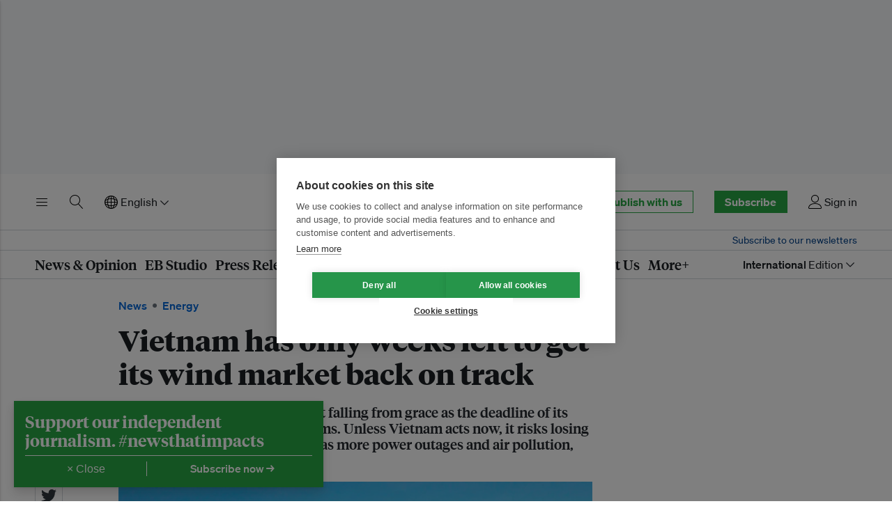

--- FILE ---
content_type: text/html; charset=utf-8
request_url: https://www.eco-business.com/mega-menu/news/
body_size: 1657
content:








<div class="eb-header__mega" id="eb-header-mega-news" role="group" aria-labelledby="eb-header-nav-news" data-eb-header-mega="true" aria-hidden="true" aria-expanded="false">
    <div class="eb-header__container">
        <div class="eb-header__mega-wrapper eb-header__mega-wrapper--news">
            <div class="eb-header__mega-column eb-header__mega-column--subsections">
                <div class="eb-header__mega-heading">Sections</div>
                <div class="eb-header__mega-content">
                    <ul class="eb-header__mega-list eb-header__mega-list--news-sections">
                        
                        <li class="eb-header__mega-item">
                            <a class="eb-header__mega-link" href="/news/industryspotlight/">Industry Spotlight</a>
                        </li>
                        <li class="eb-header__mega-item">
                            <a class="eb-header__mega-link" href="/news/featureseries/">Feature Series</a>
                        </li>
                        <li class="eb-header__mega-item">
                            <a class="eb-header__mega-link" href="/news/specialreport/">Special Reports</a>
                        </li>
                        <li class="eb-header__mega-item">
                            <a class="eb-header__mega-link" href="/podcasts/">Podcasts</a>
                        </li>
                        <li class="eb-header__mega-item">
                            <a class="eb-header__mega-link" href="/videos/">Videos</a>
                        </li>
                        
                    </ul>
                </div>
            </div>
            <div class="eb-header__mega-column eb-header__mega-column--story">
                <div class="eb-header__mega-heading">Featured</div>
                <div class="eb-header__mega-content">
                    
                    
                    <div class="eb-item eb-item--has-image eb-item--overlay u-no-margin">
                        <div class="eb-item__container">
                            <div class="eb-item__media-wrapper">
                                <div class="eb-item__image-container u-responsive-ratio u-responsive-ratio--hd">
                                    


<picture>
    
    <source media="(min-width: 980px) and (-webkit-min-device-pixel-ratio: 1.25), (min-width: 980px) and (min-resolution: 120dpi)" sizes="332px" data-srcset="https://eco-business.imgix.net/ebmedia/fileuploads/10576940794_c8e6646406_4k.jpg?ar=16%3A9&auto=format&dpr=2&fit=crop&ixlib=django-1.2.0&q=45&width=332 664w">
    <source media="(min-width: 980px)" sizes="332px" data-srcset="https://eco-business.imgix.net/ebmedia/fileuploads/10576940794_c8e6646406_4k.jpg?ar=16%3A9&auto=format&fit=crop&ixlib=django-1.2.0&q=85&width=332 332w">
    
    <source media="(min-width: 740px) and (-webkit-min-device-pixel-ratio: 1.25), (min-width: 740px) and (min-resolution: 120dpi)" sizes="340px" data-srcset="https://eco-business.imgix.net/ebmedia/fileuploads/10576940794_c8e6646406_4k.jpg?ar=16%3A9&auto=format&dpr=2&fit=crop&ixlib=django-1.2.0&q=45&width=680 680w">
    <source media="(min-width: 740px)" sizes="340px" data-srcset="https://eco-business.imgix.net/ebmedia/fileuploads/10576940794_c8e6646406_4k.jpg?ar=16%3A9&auto=format&fit=crop&ixlib=django-1.2.0&q=85&width=350 340w">
    
    <source media="(min-width: 0px) and (-webkit-min-device-pixel-ratio: 1.25), (min-width: 0px) and (min-resolution: 120dpi)" sizes="140px" data-srcset="https://eco-business.imgix.net/ebmedia/fileuploads/10576940794_c8e6646406_4k.jpg?ar=16%3A9&auto=format&dpr=2&fit=crop&ixlib=django-1.2.0&q=45&width=140 280w">
    <source media="(min-width: 0px)" sizes="140px" data-srcset="https://eco-business.imgix.net/ebmedia/fileuploads/10576940794_c8e6646406_4k.jpg?ar=16%3A9&auto=format&fit=crop&ixlib=django-1.2.0&q=85&width=605 605w, https://eco-business.imgix.net/ebmedia/fileuploads/10576940794_c8e6646406_4k.jpg?ar=16%3A9&auto=format&fit=crop&ixlib=django-1.2.0&q=85&width=140 460w, https://eco-business.imgix.net/ebmedia/fileuploads/10576940794_c8e6646406_4k.jpg?ar=16%3A9&auto=format&fit=crop&ixlib=django-1.2.0&q=85&width=445 140w">
    
    <img data-src="https://eco-business.imgix.net/ebmedia/fileuploads/10576940794_c8e6646406_4k.jpg?ar=16%3A9&auto=format&fit=crop&ixlib=django-1.2.0&q=85&width=300" loading="lazy" class="lazyload " alt="Can Southeast Asia keep the lights on for solar projects as costs rise?">
</picture>

                                </div>
                            </div>
                            <div class="eb-item__content">
                                <div class="eb-item__header">
                                    <h4 class="eb-item__sub-title">
                                        <a class="u-faux-block-link__promote" href="/category/energy/">
                                            
                                                Energy
                                            
                                        </a>
                                    </h4>
                                    <h3 class="eb-item__title">
                                        <a href="/news/can-southeast-asia-keep-the-lights-on-for-solar-projects-as-costs-rise/" class="eb-item__link">
                                            
                                            Can Southeast Asia keep the lights on for solar projects as costs rise?
                                        </a>
                                    </h3>
                                </div>
                            </div>
                            <a href="/news/can-southeast-asia-keep-the-lights-on-for-solar-projects-as-costs-rise/" class="u-faux-block-link__overlay" tabindex="-1" aria-hidden="true">Can Southeast Asia keep the lights on for solar projects as costs rise?</a>
                        </div>
                    </div>
                    
                </div>
            </div>
            <div class="eb-header__mega-column eb-header__mega-column--articles">
                <div class="eb-header__mega-heading">Most popular</div>
                <div class="eb-header__mega-content">
                    
                        
                        
                            <ol class="eb-header__mega-list eb-header__mega-list--news-most-popular">
                                
                                    <li class="eb-header__mega-item">
                                        <a href="/opinion/as-sustainability-roles-get-harder-in-2026-burnout-risk-is-growing/" class="eb-header__mega-link">
                                            
                                            As sustainability roles get harder in 2026, burnout risk is growing
                                        </a>
                                    </li>
                                
                                    <li class="eb-header__mega-item">
                                        <a href="/news/can-southeast-asia-keep-the-lights-on-for-solar-projects-as-costs-rise/" class="eb-header__mega-link">
                                            
                                            Can Southeast Asia keep the lights on for solar projects as costs rise?
                                        </a>
                                    </li>
                                
                                    <li class="eb-header__mega-item">
                                        <a href="/news/singapore-expands-emissions-registry-to-boost-corporate-carbon-reporting/" class="eb-header__mega-link">
                                            
                                            Singapore expands emissions registry to boost corporate carbon reporting
                                        </a>
                                    </li>
                                
                                    <li class="eb-header__mega-item">
                                        <a href="/news/japan-sets-2026-price-band-for-carbon-market-to-steer-investment-by-big-polluters/" class="eb-header__mega-link">
                                            
                                            Japan sets 2026 price band for carbon market to steer investment by big polluters
                                        </a>
                                    </li>
                                
                                    <li class="eb-header__mega-item">
                                        <a href="/news/asian-state-owned-companies-dominate-global-carbon-emissions-study/" class="eb-header__mega-link">
                                            
                                            Asian state-owned companies dominate global carbon emissions: study
                                        </a>
                                    </li>
                                
                                    <li class="eb-header__mega-item">
                                        <a href="/news/indian-wind-and-solar-firm-emerges-in-ranking-of-worlds-greenest-corporates/" class="eb-header__mega-link">
                                            
                                            Indian wind and solar firm emerges in ranking of world’s greenest corporates
                                        </a>
                                    </li>
                                
                            </ol>
                        
                    
                </div>
            </div>
            <div class="eb-header__mega-column eb-header__mega-column--tags">
                <div class="eb-header__mega-heading">Tags</div>
                <div class="eb-header__mega-content">
                    <ul class="eb-header__mega-list">
                        
                    </ul>
                    <ul class="eb-article__meta-categories__list u-large-bottom-margin">
                        <li class="eb-article__meta-categories__list-item">
                            <a href="/tags/climate/" class="eb-article__meta-categories__link">climate</a>
                        </li>
                        <li class="eb-article__meta-categories__list-item">
                            <a href="/tags/emissions/" class="eb-article__meta-categories__link">emissions</a>
                        </li>
                        <li class="eb-article__meta-categories__list-item">
                            <a href="/tags/energy-transition/" class="eb-article__meta-categories__link">energy transition</a>
                        </li>
                        <li class="eb-article__meta-categories__list-item">
                            <a href="/tags/inequality/" class="eb-article__meta-categories__link">inequality</a>
                        </li>
                        <li class="eb-article__meta-categories__list-item">
                            <a href="/tags/financing/" class="eb-article__meta-categories__link">financing</a>
                        </li>
                        <li class="eb-article__meta-categories__list-item">
                            <a href="/tags/decarbonisation/" class="eb-article__meta-categories__link">decarbonisation</a>
                        </li>
                        <li class="eb-article__meta-categories__list-item">
                            <a href="/tags/investment/" class="eb-article__meta-categories__link">investment</a>
                        </li>
                        <li class="eb-article__meta-categories__list-item">
                            <a href="/tags/un/" class="eb-article__meta-categories__link">UN</a>
                        </li>
                        <li class="eb-article__meta-categories__list-item">
                            <a href="/tags/conservation/" class="eb-article__meta-categories__link">conservation</a>
                        </li>
                        <li class="eb-article__meta-categories__list-item">
                            <a href="/tags/sustainable-development/" class="eb-article__meta-categories__link">sustainable development</a>
                        </li>
                        <li class="eb-article__meta-categories__list-item">
                            <a href="/tags/governance/" class="eb-article__meta-categories__link">governance</a>
                        </li>
                    </ul>
                </div>
            </div>
        </div>
    </div>
</div>


--- FILE ---
content_type: text/html; charset=utf-8
request_url: https://www.eco-business.com/news/related/vietnam-has-only-weeks-left-to-get-its-wind-market-back-on-track/
body_size: 2257
content:





    
        <aside class="eb-article__aside" id="eb-first-related-story">
            <div class="eb-item -item--has-image eb-item--standard-mobile eb-item--standard-tablet eb-item--cta-aside">
                <div class="eb-item__container">
                    <div class="eb-item__media-wrapper">
                        <div class="eb-item__image-container u-responsive-ratio u-responsive-ratio--hd">
                            
                                


<picture>
    
    <source media="(min-width: 980px) and (-webkit-min-device-pixel-ratio: 1.25), (min-width: 980px) and (min-resolution: 120dpi)" sizes="332px" data-srcset="https://eco-business.imgix.net/ebmedia/fileuploads/China_offshore_wind.jpg?ar=16%3A9&auto=format&dpr=2&fit=crop&ixlib=django-1.2.0&q=45&width=332 664w">
    <source media="(min-width: 980px)" sizes="332px" data-srcset="https://eco-business.imgix.net/ebmedia/fileuploads/China_offshore_wind.jpg?ar=16%3A9&auto=format&fit=crop&ixlib=django-1.2.0&q=85&width=332 332w">
    
    <source media="(min-width: 740px) and (-webkit-min-device-pixel-ratio: 1.25), (min-width: 740px) and (min-resolution: 120dpi)" sizes="340px" data-srcset="https://eco-business.imgix.net/ebmedia/fileuploads/China_offshore_wind.jpg?ar=16%3A9&auto=format&dpr=2&fit=crop&ixlib=django-1.2.0&q=45&width=680 680w">
    <source media="(min-width: 740px)" sizes="340px" data-srcset="https://eco-business.imgix.net/ebmedia/fileuploads/China_offshore_wind.jpg?ar=16%3A9&auto=format&fit=crop&ixlib=django-1.2.0&q=85&width=350 340w">
    
    <source media="(min-width: 0px) and (-webkit-min-device-pixel-ratio: 1.25), (min-width: 0px) and (min-resolution: 120dpi)" sizes="140px" data-srcset="https://eco-business.imgix.net/ebmedia/fileuploads/China_offshore_wind.jpg?ar=16%3A9&auto=format&dpr=2&fit=crop&ixlib=django-1.2.0&q=45&width=140 280w">
    <source media="(min-width: 0px)" sizes="140px" data-srcset="https://eco-business.imgix.net/ebmedia/fileuploads/China_offshore_wind.jpg?ar=16%3A9&auto=format&fit=crop&ixlib=django-1.2.0&q=85&width=605 605w, https://eco-business.imgix.net/ebmedia/fileuploads/China_offshore_wind.jpg?ar=16%3A9&auto=format&fit=crop&ixlib=django-1.2.0&q=85&width=140 460w, https://eco-business.imgix.net/ebmedia/fileuploads/China_offshore_wind.jpg?ar=16%3A9&auto=format&fit=crop&ixlib=django-1.2.0&q=85&width=445 140w">
    
    <img data-src="https://eco-business.imgix.net/ebmedia/fileuploads/China_offshore_wind.jpg?ar=16%3A9&auto=format&fit=crop&ixlib=django-1.2.0&q=85&width=300" loading="lazy" class="lazyload " alt="China offshore wind">
</picture>

                            
                        </div>
                    </div>
                    <div class="eb-item__content">
                        <div class="eb-item__header">
                            <h5 class="eb-item__title">
                                Asian wind power development faces growing storm with local communities
                            </h5>
                        </div>
                        <div class="eb-item__cta u-faux-block-link__cta">
                            <a href="/news/asian-wind-power-development-faces-growing-storm-with-local-communities/" class="eb-item__link u-faux-block-link__cta">
                                Read now →
                            </a>
                        </div>
                    </div>
                    <a href="/news/asian-wind-power-development-faces-growing-storm-with-local-communities/" class="u-faux-block-link__overlay" tabindex="-1" aria-hidden="true">Read now →</a>
                </div>
            </div>
        </aside>
    


    
        <section class="eb-grid__section">
            <div class="eb-container">
                <header class="eb-container__header ">
                    <h2 class="eb-container__header__title"><span class="eb-container__title__text">Related Stories and Press Releases</span>
                    </h2>
                </header>
                <div class="eb-grid eb-grid--special-reports">
                    
                        
                            <div class="eb-item eb-item--has-image eb-item--list-media-mobile eb-item--standard-tablet eb-item--section-news" data-item-num="1">
                                <div class="eb-item__container">
                                    <div class="eb-item__media-wrapper">
                                        <div class="eb-item__image-container u-responsive-ratio u-responsive-ratio--hd">
                                            


<picture>
    
    <source media="(min-width: 980px) and (-webkit-min-device-pixel-ratio: 1.25), (min-width: 980px) and (min-resolution: 120dpi)" sizes="332px" data-srcset="https://eco-business.imgix.net/ebmedia/fileuploads/daniel-hansen-zfp9bQflEJw-unsplash.jpg?ar=16%3A9&auto=format&dpr=2&fit=crop&ixlib=django-1.2.0&q=45&width=332 664w">
    <source media="(min-width: 980px)" sizes="332px" data-srcset="https://eco-business.imgix.net/ebmedia/fileuploads/daniel-hansen-zfp9bQflEJw-unsplash.jpg?ar=16%3A9&auto=format&fit=crop&ixlib=django-1.2.0&q=85&width=332 332w">
    
    <source media="(min-width: 740px) and (-webkit-min-device-pixel-ratio: 1.25), (min-width: 740px) and (min-resolution: 120dpi)" sizes="340px" data-srcset="https://eco-business.imgix.net/ebmedia/fileuploads/daniel-hansen-zfp9bQflEJw-unsplash.jpg?ar=16%3A9&auto=format&dpr=2&fit=crop&ixlib=django-1.2.0&q=45&width=680 680w">
    <source media="(min-width: 740px)" sizes="340px" data-srcset="https://eco-business.imgix.net/ebmedia/fileuploads/daniel-hansen-zfp9bQflEJw-unsplash.jpg?ar=16%3A9&auto=format&fit=crop&ixlib=django-1.2.0&q=85&width=350 340w">
    
    <source media="(min-width: 0px) and (-webkit-min-device-pixel-ratio: 1.25), (min-width: 0px) and (min-resolution: 120dpi)" sizes="140px" data-srcset="https://eco-business.imgix.net/ebmedia/fileuploads/daniel-hansen-zfp9bQflEJw-unsplash.jpg?ar=16%3A9&auto=format&dpr=2&fit=crop&ixlib=django-1.2.0&q=45&width=140 280w">
    <source media="(min-width: 0px)" sizes="140px" data-srcset="https://eco-business.imgix.net/ebmedia/fileuploads/daniel-hansen-zfp9bQflEJw-unsplash.jpg?ar=16%3A9&auto=format&fit=crop&ixlib=django-1.2.0&q=85&width=605 605w, https://eco-business.imgix.net/ebmedia/fileuploads/daniel-hansen-zfp9bQflEJw-unsplash.jpg?ar=16%3A9&auto=format&fit=crop&ixlib=django-1.2.0&q=85&width=140 460w, https://eco-business.imgix.net/ebmedia/fileuploads/daniel-hansen-zfp9bQflEJw-unsplash.jpg?ar=16%3A9&auto=format&fit=crop&ixlib=django-1.2.0&q=85&width=445 140w">
    
    <img data-src="https://eco-business.imgix.net/ebmedia/fileuploads/daniel-hansen-zfp9bQflEJw-unsplash.jpg?ar=16%3A9&auto=format&fit=crop&ixlib=django-1.2.0&q=85&width=300" loading="lazy" class="lazyload " alt="River_Indigenouse_People_Cambodia">
</picture>

                                        </div>
                                    </div>
                                    <div class="eb-item__content">
                                        <div class="eb-item__header">
                                            <h4 class="eb-item__sub-title">
                                                
                                                    News
                                                 /
                                                <span class="eb-item__sub-title--normal">
                                                    
                                                        Energy
                                                    
                                                </span>
                                            </h4>
                                            <h3 class="eb-item__title">
                                                <a href="/news/indigenous-communities-fear-impacts-of-cambodian-wind-projects/" class="eb-item__link">
                                                    Indigenous communities fear impacts of Cambodian wind projects
                                                </a>
                                            </h3>
                                        </div>
                                        <div class="eb-item__standfirst">
                                            
                                                Cambodia hopes wind farms can help solve its growing power needs, but opaque plans have left the Bunong people worried for their sacred land.
                                            
                                        </div>
                                    </div>
                                    <a href="/news/indigenous-communities-fear-impacts-of-cambodian-wind-projects/" class="u-faux-block-link__overlay" tabindex="-1" aria-hidden="true">Indigenous communities fear impacts of Cambodian wind projects</a>
                                </div>
                            </div>
                        
                    
                        
                            <div class="eb-item eb-item--has-image eb-item--list-media-mobile eb-item--standard-tablet eb-item--section-opinion" data-item-num="2">
                                <div class="eb-item__container">
                                    <div class="eb-item__media-wrapper">
                                        <div class="eb-item__image-container u-responsive-ratio u-responsive-ratio--hd">
                                            


<picture>
    
    <source media="(min-width: 980px) and (-webkit-min-device-pixel-ratio: 1.25), (min-width: 980px) and (min-resolution: 120dpi)" sizes="332px" data-srcset="https://eco-business.imgix.net/ebmedia/fileuploads/wind_solar_project_vietnam.jpg?ar=16%3A9&auto=format&dpr=2&fit=crop&ixlib=django-1.2.0&q=45&width=332 664w">
    <source media="(min-width: 980px)" sizes="332px" data-srcset="https://eco-business.imgix.net/ebmedia/fileuploads/wind_solar_project_vietnam.jpg?ar=16%3A9&auto=format&fit=crop&ixlib=django-1.2.0&q=85&width=332 332w">
    
    <source media="(min-width: 740px) and (-webkit-min-device-pixel-ratio: 1.25), (min-width: 740px) and (min-resolution: 120dpi)" sizes="340px" data-srcset="https://eco-business.imgix.net/ebmedia/fileuploads/wind_solar_project_vietnam.jpg?ar=16%3A9&auto=format&dpr=2&fit=crop&ixlib=django-1.2.0&q=45&width=680 680w">
    <source media="(min-width: 740px)" sizes="340px" data-srcset="https://eco-business.imgix.net/ebmedia/fileuploads/wind_solar_project_vietnam.jpg?ar=16%3A9&auto=format&fit=crop&ixlib=django-1.2.0&q=85&width=350 340w">
    
    <source media="(min-width: 0px) and (-webkit-min-device-pixel-ratio: 1.25), (min-width: 0px) and (min-resolution: 120dpi)" sizes="140px" data-srcset="https://eco-business.imgix.net/ebmedia/fileuploads/wind_solar_project_vietnam.jpg?ar=16%3A9&auto=format&dpr=2&fit=crop&ixlib=django-1.2.0&q=45&width=140 280w">
    <source media="(min-width: 0px)" sizes="140px" data-srcset="https://eco-business.imgix.net/ebmedia/fileuploads/wind_solar_project_vietnam.jpg?ar=16%3A9&auto=format&fit=crop&ixlib=django-1.2.0&q=85&width=605 605w, https://eco-business.imgix.net/ebmedia/fileuploads/wind_solar_project_vietnam.jpg?ar=16%3A9&auto=format&fit=crop&ixlib=django-1.2.0&q=85&width=140 460w, https://eco-business.imgix.net/ebmedia/fileuploads/wind_solar_project_vietnam.jpg?ar=16%3A9&auto=format&fit=crop&ixlib=django-1.2.0&q=85&width=445 140w">
    
    <img data-src="https://eco-business.imgix.net/ebmedia/fileuploads/wind_solar_project_vietnam.jpg?ar=16%3A9&auto=format&fit=crop&ixlib=django-1.2.0&q=85&width=300" loading="lazy" class="lazyload " alt="wind solar project vietnam">
</picture>

                                        </div>
                                    </div>
                                    <div class="eb-item__content">
                                        <div class="eb-item__header">
                                            <h4 class="eb-item__sub-title">
                                                
                                                    Opinion
                                                 /
                                                <span class="eb-item__sub-title--normal">
                                                    
                                                        Energy
                                                    
                                                </span>
                                            </h4>
                                            <h3 class="eb-item__title">
                                                <a href="/opinion/time-for-vietnam-to-resolve-its-renewable-energy-legal-quagmire/" class="eb-item__link">
                                                    Time for Vietnam to resolve its renewable energy legal quagmire
                                                </a>
                                            </h3>
                                        </div>
                                        <div class="eb-item__standfirst">
                                            
                                                In Vietnam, an impasse over feed-in-tariffs for renewable energy producers threatens foreign investors’ confidence in government policies.
                                            
                                        </div>
                                    </div>
                                    <a href="/opinion/time-for-vietnam-to-resolve-its-renewable-energy-legal-quagmire/" class="u-faux-block-link__overlay" tabindex="-1" aria-hidden="true">Time for Vietnam to resolve its renewable energy legal quagmire</a>
                                </div>
                            </div>
                        
                    
                        
                            <div class="eb-item eb-item--has-image eb-item--list-media-mobile eb-item--standard-tablet eb-item--section-news" data-item-num="3">
                                <div class="eb-item__container">
                                    <div class="eb-item__media-wrapper">
                                        <div class="eb-item__image-container u-responsive-ratio u-responsive-ratio--hd">
                                            


<picture>
    
    <source media="(min-width: 980px) and (-webkit-min-device-pixel-ratio: 1.25), (min-width: 980px) and (min-resolution: 120dpi)" sizes="332px" data-srcset="https://eco-business.imgix.net/ebmedia/fileuploads/MOU_HMxPECC2_1.jpg?ar=16%3A9&auto=format&dpr=2&fit=crop&ixlib=django-1.2.0&q=45&width=332 664w">
    <source media="(min-width: 980px)" sizes="332px" data-srcset="https://eco-business.imgix.net/ebmedia/fileuploads/MOU_HMxPECC2_1.jpg?ar=16%3A9&auto=format&fit=crop&ixlib=django-1.2.0&q=85&width=332 332w">
    
    <source media="(min-width: 740px) and (-webkit-min-device-pixel-ratio: 1.25), (min-width: 740px) and (min-resolution: 120dpi)" sizes="340px" data-srcset="https://eco-business.imgix.net/ebmedia/fileuploads/MOU_HMxPECC2_1.jpg?ar=16%3A9&auto=format&dpr=2&fit=crop&ixlib=django-1.2.0&q=45&width=680 680w">
    <source media="(min-width: 740px)" sizes="340px" data-srcset="https://eco-business.imgix.net/ebmedia/fileuploads/MOU_HMxPECC2_1.jpg?ar=16%3A9&auto=format&fit=crop&ixlib=django-1.2.0&q=85&width=350 340w">
    
    <source media="(min-width: 0px) and (-webkit-min-device-pixel-ratio: 1.25), (min-width: 0px) and (min-resolution: 120dpi)" sizes="140px" data-srcset="https://eco-business.imgix.net/ebmedia/fileuploads/MOU_HMxPECC2_1.jpg?ar=16%3A9&auto=format&dpr=2&fit=crop&ixlib=django-1.2.0&q=45&width=140 280w">
    <source media="(min-width: 0px)" sizes="140px" data-srcset="https://eco-business.imgix.net/ebmedia/fileuploads/MOU_HMxPECC2_1.jpg?ar=16%3A9&auto=format&fit=crop&ixlib=django-1.2.0&q=85&width=605 605w, https://eco-business.imgix.net/ebmedia/fileuploads/MOU_HMxPECC2_1.jpg?ar=16%3A9&auto=format&fit=crop&ixlib=django-1.2.0&q=85&width=140 460w, https://eco-business.imgix.net/ebmedia/fileuploads/MOU_HMxPECC2_1.jpg?ar=16%3A9&auto=format&fit=crop&ixlib=django-1.2.0&q=85&width=445 140w">
    
    <img data-src="https://eco-business.imgix.net/ebmedia/fileuploads/MOU_HMxPECC2_1.jpg?ar=16%3A9&auto=format&fit=crop&ixlib=django-1.2.0&q=85&width=300" loading="lazy" class="lazyload " alt="H&amp;M and PECC2">
</picture>

                                        </div>
                                    </div>
                                    <div class="eb-item__content">
                                        <div class="eb-item__header">
                                            <h4 class="eb-item__sub-title">
                                                
                                                    News
                                                 /
                                                <span class="eb-item__sub-title--normal">
                                                    
                                                        Energy
                                                    
                                                </span>
                                            </h4>
                                            <h3 class="eb-item__title">
                                                <a href="/news/vietnam-takes-the-long-road-towards-renewables-sector-recovery/" class="eb-item__link">
                                                    Vietnam takes the long road towards renewables sector recovery
                                                </a>
                                            </h3>
                                        </div>
                                        <div class="eb-item__standfirst">
                                            
                                                A flurry of high-profile decisions this year such as an electricity law update have propped up optimism in Vietnam&#x27;s renewables sector. But green power firms are wary about restarting projects in a market marred by past volatility.
                                            
                                        </div>
                                    </div>
                                    <a href="/news/vietnam-takes-the-long-road-towards-renewables-sector-recovery/" class="u-faux-block-link__overlay" tabindex="-1" aria-hidden="true">Vietnam takes the long road towards renewables sector recovery</a>
                                </div>
                            </div>
                        
                    
                        
                            <div class="eb-item eb-item--has-image eb-item--list-media-mobile eb-item--standard-tablet eb-item--section-news" data-item-num="4">
                                <div class="eb-item__container">
                                    <div class="eb-item__media-wrapper">
                                        <div class="eb-item__image-container u-responsive-ratio u-responsive-ratio--hd">
                                            


<picture>
    
    <source media="(min-width: 980px) and (-webkit-min-device-pixel-ratio: 1.25), (min-width: 980px) and (min-resolution: 120dpi)" sizes="332px" data-srcset="https://eco-business.imgix.net/ebmedia/fileuploads/Depositphotos_236984186_XL.jpg?ar=16%3A9&auto=format&dpr=2&fit=crop&ixlib=django-1.2.0&q=45&width=332 664w">
    <source media="(min-width: 980px)" sizes="332px" data-srcset="https://eco-business.imgix.net/ebmedia/fileuploads/Depositphotos_236984186_XL.jpg?ar=16%3A9&auto=format&fit=crop&ixlib=django-1.2.0&q=85&width=332 332w">
    
    <source media="(min-width: 740px) and (-webkit-min-device-pixel-ratio: 1.25), (min-width: 740px) and (min-resolution: 120dpi)" sizes="340px" data-srcset="https://eco-business.imgix.net/ebmedia/fileuploads/Depositphotos_236984186_XL.jpg?ar=16%3A9&auto=format&dpr=2&fit=crop&ixlib=django-1.2.0&q=45&width=680 680w">
    <source media="(min-width: 740px)" sizes="340px" data-srcset="https://eco-business.imgix.net/ebmedia/fileuploads/Depositphotos_236984186_XL.jpg?ar=16%3A9&auto=format&fit=crop&ixlib=django-1.2.0&q=85&width=350 340w">
    
    <source media="(min-width: 0px) and (-webkit-min-device-pixel-ratio: 1.25), (min-width: 0px) and (min-resolution: 120dpi)" sizes="140px" data-srcset="https://eco-business.imgix.net/ebmedia/fileuploads/Depositphotos_236984186_XL.jpg?ar=16%3A9&auto=format&dpr=2&fit=crop&ixlib=django-1.2.0&q=45&width=140 280w">
    <source media="(min-width: 0px)" sizes="140px" data-srcset="https://eco-business.imgix.net/ebmedia/fileuploads/Depositphotos_236984186_XL.jpg?ar=16%3A9&auto=format&fit=crop&ixlib=django-1.2.0&q=85&width=605 605w, https://eco-business.imgix.net/ebmedia/fileuploads/Depositphotos_236984186_XL.jpg?ar=16%3A9&auto=format&fit=crop&ixlib=django-1.2.0&q=85&width=140 460w, https://eco-business.imgix.net/ebmedia/fileuploads/Depositphotos_236984186_XL.jpg?ar=16%3A9&auto=format&fit=crop&ixlib=django-1.2.0&q=85&width=445 140w">
    
    <img data-src="https://eco-business.imgix.net/ebmedia/fileuploads/Depositphotos_236984186_XL.jpg?ar=16%3A9&auto=format&fit=crop&ixlib=django-1.2.0&q=85&width=300" loading="lazy" class="lazyload " alt="Chinese factory workers manufacture solar panels">
</picture>

                                        </div>
                                    </div>
                                    <div class="eb-item__content">
                                        <div class="eb-item__header">
                                            <h4 class="eb-item__sub-title">
                                                
                                                    News
                                                 /
                                                <span class="eb-item__sub-title--normal">
                                                    
                                                        Energy
                                                    
                                                </span>
                                            </h4>
                                            <h3 class="eb-item__title">
                                                <a href="/news/ieefa-projects-asia-pacific-investment-in-solar-and-wind-to-hit-us770-billion-by-2050/" class="eb-item__link">
                                                    IEEFA projects Asia Pacific investment in solar and wind to hit US$770 billion by 2050
                                                </a>
                                            </h3>
                                        </div>
                                        <div class="eb-item__standfirst">
                                            
                                                Countries should invest in localising major portions of their supply chains, and source affordable solar modules and turbines from China, according to the Institute for Energy Economics and Financial Analysis.
                                            
                                        </div>
                                    </div>
                                    <a href="/news/ieefa-projects-asia-pacific-investment-in-solar-and-wind-to-hit-us770-billion-by-2050/" class="u-faux-block-link__overlay" tabindex="-1" aria-hidden="true">IEEFA projects Asia Pacific investment in solar and wind to hit US$770 billion by 2050</a>
                                </div>
                            </div>
                        
                    
                </div>
            </div>
        </section>
    



--- FILE ---
content_type: text/html; charset=utf-8
request_url: https://www.google.com/recaptcha/api2/aframe
body_size: 264
content:
<!DOCTYPE HTML><html><head><meta http-equiv="content-type" content="text/html; charset=UTF-8"></head><body><script nonce="fUhectYcp9guFFbQoMZ2mw">/** Anti-fraud and anti-abuse applications only. See google.com/recaptcha */ try{var clients={'sodar':'https://pagead2.googlesyndication.com/pagead/sodar?'};window.addEventListener("message",function(a){try{if(a.source===window.parent){var b=JSON.parse(a.data);var c=clients[b['id']];if(c){var d=document.createElement('img');d.src=c+b['params']+'&rc='+(localStorage.getItem("rc::a")?sessionStorage.getItem("rc::b"):"");window.document.body.appendChild(d);sessionStorage.setItem("rc::e",parseInt(sessionStorage.getItem("rc::e")||0)+1);localStorage.setItem("rc::h",'1769614272987');}}}catch(b){}});window.parent.postMessage("_grecaptcha_ready", "*");}catch(b){}</script></body></html>